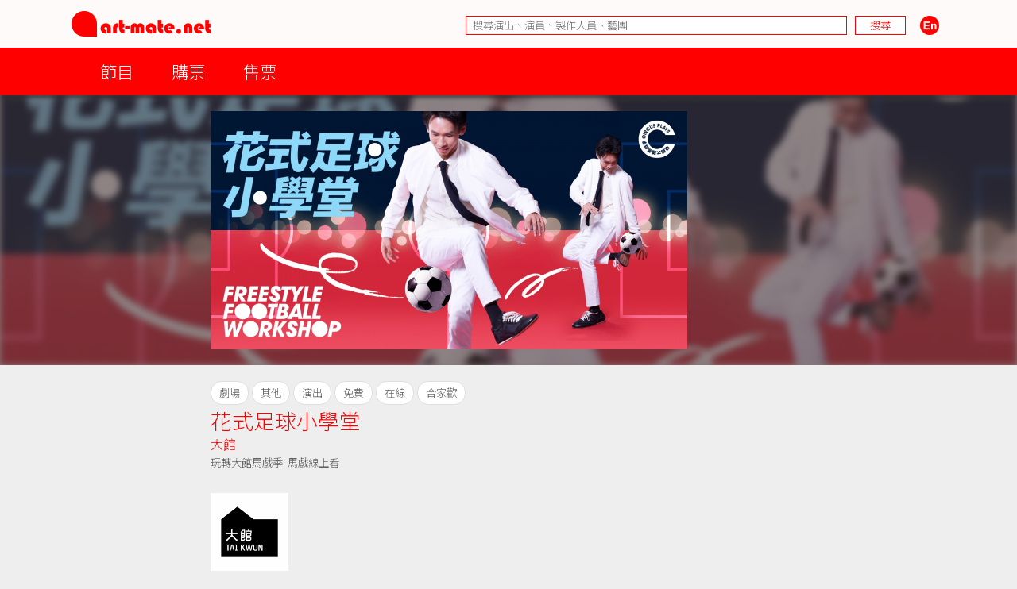

--- FILE ---
content_type: text/html; charset=UTF-8
request_url: https://www.art-mate.net/doc/58286?name=%E8%8A%B1%E5%BC%8F%E8%B6%B3%E7%90%83%E5%B0%8F%E5%AD%B8%E5%A0%82
body_size: 7533
content:
<!DOCTYPE HTML PUBLIC '-//W3C//DTD HTML 4.01 Transitional//EN' 'http://www.w3.org/TR/html4/loose.dtd'><!--[if lt IE 7 ]> <html class='ie6' lang='zh-Hant'> <![endif]--><!--[if IE 7 ]>    <html class='ie7' lang='zh-Hant'> <![endif]--><!--[if IE 8 ]>    <html class='ie8' lang='zh-Hant'> <![endif]--><!--[if IE 9 ]>    <html class='ie9' lang='zh-Hant'> <![endif]--><!--[if (gt IE 9)|!(IE)]><!--> <html lang='zh-Hant'> <!--<![endif]--><head><meta http-equiv='Content-Type'        content='text/html; charset=utf-8'><meta http-equiv='Content-Style-Type'  content='text/css'><meta http-equiv='Content-Script-Type' content='text/javascript'><meta name='keywords' content='artmate,art,mate,ticketing,hong kong,performance,theatre,drama,imdb,database,archive,platform,香港,演出,劇場,戲劇,購票,資訊,平台'><meta name='viewport' content='width=device-width, initial-scale=1.0'><link rel='preconnect' href='https://fonts.googleapis.com'><link rel='preconnect' href='https://fonts.gstatic.com' crossorigin><link href='https://fonts.googleapis.com/css2?family=Noto+Sans+HK:wght@300&display=swap' rel='stylesheet'><link href='https://fonts.googleapis.com/css2?family=Noto+Sans+TC:wght@300&display=swap' rel='stylesheet'><link href='https://fonts.googleapis.com/css2?family=Noto+Sans+SC:wght@300&display=swap' rel='stylesheet'><meta property='og:image' content='https://cdn.art-mate.net/uploads/artmate/202012/thumbnail/20201223_141451_Ung058ODaT_p_300_0.jpg'><title>花式足球小學堂 | art-mate.net</title><link rel='shortcut icon' href='https://cdn.art-mate.net/template/artmate/artmate_2_03/images/icon.ico?v=2.9.1.211'><link rel='image_src' href='https://cdn.art-mate.net/uploads/artmate/202012/thumbnail/20201223_141451_Ung058ODaT_p_300_0.jpg'><link rel='stylesheet' type='text/css' href='https://cdn.art-mate.net/core_2_9/style.css?v=2.9.1.211'><link rel='stylesheet' type='text/css' href='https://cdn.art-mate.net/core_2_9/CalendarPopup.css?v=2.9.1.211'><link rel='stylesheet' type='text/css' href='https://cdn.art-mate.net/template/artmate/artmate_2_03/style.css?v=2.9.1.211'><script src='https://cdn.art-mate.net/core_2_9/php.js?v=2.9.1.211'></script><script src='https://cdn.art-mate.net/core_2_9/jquery.js?v=2.9.1.211'></script><script src='https://cdn.art-mate.net/core_2_9/ajaxupload.js?v=2.9.1.211'></script><script src='https://cdn.art-mate.net/core_2_9/ckeditor/ckeditor.js?v=2.9.1.211'></script><script src='https://cdn.art-mate.net/core_2_9/ckeditor/adapters/jquery.js?v=2.9.1.211'></script><script src='https://cdn.art-mate.net/core_2_9/function.js?v=2.9.1.211'></script><script src='https://cdn.art-mate.net/core_2_9/view.js?v=2.9.1.211'></script><script src='https://cdn.art-mate.net/core_2_9/common.js?v=2.9.1.211'></script><script src='https://cdn.art-mate.net/core_2_9/date.js?v=2.9.1.211'></script><script src='https://cdn.art-mate.net/core_2_9/AnchorPosition.js?v=2.9.1.211'></script><script src='https://cdn.art-mate.net/core_2_9/PopupWindow.js?v=2.9.1.211'></script><script src='https://cdn.art-mate.net/core_2_9/CalendarPopup.js?v=2.9.1.211'></script><script nonce='6e72eab56f91566c5295d105d380d418'>    var gCal = new CalendarPopup("popup_cal");</script><script nonce='6e72eab56f91566c5295d105d380d418'>var gCore = 'core_2_9';var gDomain = 'https://www.art-mate.net';var gMainDomain = 'https://www.art-mate.net';var gRealDomain = 'https://www.art-mate.net';var gMediaDomain = 'https://media.art-mate.net';var gCdnDomain = 'https://cdn.art-mate.net';var gWebRoot = '';var gMainWebRoot = '';var gRealWebRoot = '';var gSiteRoot = '';var gMainSiteRoot = '';var gRealSiteRoot = '';var gSiteCode = 'artmate';var gSiteTitle = 'art-mate.net';var gUploadsPath = 'uploads';var gTemplatePath = 'template/artmate/artmate_2_03';var gImagesPath = 'template/artmate/artmate_2_03/images';var gCmsVersion = '2.9';var gCmsEdition = '';var gLoginId = '0';var gLoginName = '';var gLoginEmail = '';var gDispLang = 'tc';var gDialogTop = '110';var gDspTemplate = 'database';</script>
<!-- Google tag (gtag.js) -->
<script async src='https://www.googletagmanager.com/gtag/js?id=G-P6G13SH2ML'></script>
<script>
  window.dataLayer = window.dataLayer || [];
  function gtag(){dataLayer.push(arguments);}
  gtag('js', new Date());

  gtag('config', 'G-P6G13SH2ML');
</script>
</head><body class='cms website cms_event website_event'><div class='layout layout_default layout_responsive'><!-- database:hk_event --><div class=' header_bar header_bar_max_width'><div class='header_bar_1'><div class='bar clearfix'><div class='logo logo_full'><a href='https://www.art-mate.net'><img width=175 height=32 src='https://cdn.art-mate.net/template/artmate/artmate_2_03/images/header_artmate_red_logo.png?v=2.9.1.211'></a></div><div class='logo logo_small'><a href='https://www.art-mate.net'><img width=32 height=32 src='https://cdn.art-mate.net/template/artmate/artmate_2_03/images/header_artmate_red_logo_small.png?v=2.9.1.211'></a></div><div class='shortcut'><input type='text' class='shortcut_item cms_search_keywords' value='' placeholder='搜尋演出、演員、製作人員、藝團' autocomplete='nope'><input type='button' class='shortcut_item cms_search_go' value='搜尋'><a class='cms_lang cms_lang_en' href='#'><img width=40 height=24 class='shortcut_item' src='https://cdn.art-mate.net/template/artmate/artmate_2_03/images/header_icon_lang_en.png?v=2.9.1.211'></a></div></div></div><div class='header_bar_2'><div class='bar clearfix'><script nonce='6e72eab56f91566c5295d105d380d418'>$(document).ready(function() {    $('.header_bar_2 .bar_2_nav_button_lv1').click(function() {        var item_selector = $(this).parents('.bar_2_nav_item');        var list_selector = $(this).parents('.bar_2_nav_list');        var selected = item_selector.hasClass('bar_2_nav_item_selected');        list_selector.find(' > .bar_2_nav_item').each(function() {          $(this).removeClass('bar_2_nav_item_selected');        });        if(!selected) {          item_selector.addClass('bar_2_nav_item_selected');        }    });});</script><div class=' bar_2_nav bar_2_nav_tc'><ul class='bar_2_nav_list'><li class='bar_2_nav_item'><a class='bar_2_nav_button bar_2_nav_button_lv1' href='javascript:void(0);' target=''>節目</a><ul class='bar_2_nav_list' style=''><li class='bar_2_nav_item' style=''><a class='bar_2_nav_button' href='/group/hk' target=''>香港節目</a></li><li class='bar_2_nav_item' style=''><a class='bar_2_nav_button' href='/group/hk_xiqu' target=''>戲曲節目</a></li><li class='bar_2_nav_item' style=''><a class='bar_2_nav_button' href='/group/hk_coming_performance?period=20260202' target=''>今日節目</a></li><li class='bar_2_nav_item' style=''><a class='bar_2_nav_button' href='/group/hk_coming_performance' target=''>節目推介</a></li><li class='bar_2_nav_item' style=''><a class='bar_2_nav_button' href='/group/hk_artist' target=''>藝術家</a></li><li class='bar_2_nav_item' style=''><a class='bar_2_nav_button' href='/group/subscribe' target=''>訂閱art-mate活動快訊</a></li><li class='bar_2_nav_item' style=''><a class='bar_2_nav_button' href='/doc/16958' target='_blank'>上載節目資料</a></li><li class='bar_2_nav_item' style=''><a class='bar_2_nav_button' href='/doc/46499' target='_blank'>上載藝術家資料</a></li><li class='bar_2_nav_item' style=''><a class='bar_2_nav_button' href='/group/job_market' target=''>求職廣場</a></li></ul></li><li class='bar_2_nav_item'><a class='bar_2_nav_button bar_2_nav_button_lv1' href='javascript:void(0);' target=''>購票</a><ul class='bar_2_nav_list' style=''><li class='bar_2_nav_item' style=''><a class='bar_2_nav_button' href='/group/ticketing' target=''>熱賣中</a></li><li class='bar_2_nav_item' style=''><a class='bar_2_nav_button' href='/group/ticketing?tag=JCCAC' target=''>JCCAC 賽馬會創意藝術中心</a></li><li class='bar_2_nav_item' style=''><a class='bar_2_nav_button' href='/group/ticketing?tag=%E5%8D%97%E8%B1%90%E7%B4%97%E5%BB%A0+%2F+CHAT%E5%85%AD%E5%BB%A0' target=''>南豐紗廠 / CHAT六廠</a></li><li class='bar_2_nav_item' style=''><a class='bar_2_nav_button' href='/group/ticketing?tag=%E5%A4%A7%E9%A4%A8' target=''>大館</a></li><li class='bar_2_nav_item' style=''><a class='bar_2_nav_button' href='/group/ticketing?tag=%E9%9D%92%E5%B9%B4%E5%BB%A3%E5%A0%B4' target=''>青年廣場</a></li><li class='bar_2_nav_item' style=''><a class='bar_2_nav_button' href='/group/ticketing?tag=%E8%97%9D%E7%A9%97%E6%9C%83' target=''>藝穗會</a></li><li class='bar_2_nav_item' style=''><a class='bar_2_nav_button' href='/group/ticketing?tag=HKAC' target=''>香港藝術中心</a></li><li class='bar_2_nav_item' style=''><a class='bar_2_nav_button' href='/group/ticketing?tag=PMQ' target=''>PMQ 元創方</a></li><li class='bar_2_nav_item' style=''><a class='bar_2_nav_button' href='/group/ticketing?tag=WestK' target=''>WestK 西九文化區</a></li></ul></li><li class='bar_2_nav_item'><a class='bar_2_nav_button bar_2_nav_button_lv1' href='javascript:void(0);' target=''>售票</a><ul class='bar_2_nav_list' style=''><li class='bar_2_nav_item' style=''><a class='bar_2_nav_button' href='/group/ticketing_platform' target=''>關於售票平台</a></li><li class='bar_2_nav_item' style=''><a class='bar_2_nav_button' href='/doc/11593' target='_blank'>登記成為art-mate會員</a></li><li class='bar_2_nav_item' style=''><a class='bar_2_nav_button' href='https://www.art-mate.net/member_zone' target=''>會員專區</a></li></ul></li></ul></div></div></div></div><div id='frame'><style type='text/css'>.database_container           { width:100%; margin-left:auto; margin-right:auto; }.database_section {    position:relative;    width:100%; overflow:hidden;    user-select:none;    -moz-user-select:none;    -webkit-user-select:none;}.database_section_alert {    background-color:#f99;}.database_section_alert .detail {    font-size:14pt !important;    color:#fff !important;}.database_section_alert .detail a {    color:#ffa !important;    word-break:break-all;}.database_section_questionnaire {    background-color:#2879ff;}.database_section_questionnaire .detail {    font-size:14pt !important;    color:#fff !important;}.database_section_questionnaire .detail a {    color:#fff !important;}.database_section_people {    background-color:#fff;}.database_section_ticketing {}.event_block {    width:100%; max-width:770px; margin-left:auto; margin-right:auto; padding-left:10px; padding-right:10px;    border-top:1px solid #ddd;    padding-top:20px; padding-bottom:40px;}.event_block_no_sep {    border-top:0px;}.event_block_bottom_banner {    padding-left:10px; padding-right:10px;    padding-top:100px; padding-bottom:100px;}.event_bottom_banner {    width:320px; height:180px; margin-left:auto; margin-right:auto;}.event_block_title {    margin-bottom:24px;    color:#f00; font-size:16pt; line-height:24px;}.event_banner_frame {    position:relative;    width:100%; max-width:770px; margin-left:auto; margin-right:auto;    padding:20px 10px;}.event_banner_photo {    position:relative;    width:100%;}.event_banner_photo img {    max-width:100%;    max-height:300px;}.event_banner_frame_bg {    position:absolute; top:0; left:0; bottom:0; right:0; z-index:-2;}.event_banner_frame_bg_filter {    position:absolute; top:0; left:0; bottom:0; right:0; z-index:-1;}    @media only screen and (max-width:600px) {        .event_banner_frame { padding:0; }        .event_banner_photo img { max-height:none; }    }.photo_frame {    position:relative;    width:100%; max-width:770px; margin-left:auto; margin-right:auto;}.photo_frame .photo_window {    position:relative;    width:100%; margin-left:auto; margin-right:auto;    height:340px; padding:20px 0;    overflow-x:scroll;    overflow-y:hidden;}.photo_frame .photo_window::-webkit-scrollbar {    display:none;}.photo_frame .photo_plate {    position:absolute;    white-space:nowrap;}.photo_frame .photo_item {    display:inline-block;    padding:0 10px;}.photo_frame .photo_item > span {    box-shadow:4px 4px 4px rgba(0,0,0,0.4);    -moz-box-shadow:4px 4px 4px rgba(0,0,0,0.4);    -webkit-box-shadow:4px 4px 4px rgba(0,0,0,0.4);}.photo_frame .photo_prev,.photo_frame .photo_next {     position:absolute; display:none; width:39px; height:39px;     background-color:#ddd;     cursor:pointer;     border-radius:25px;     -moz-border-radius:25px;     -webkit-border-radius:25px;}.photo_frame .photo_prev:hover,.photo_frame .photo_next:hover {     box-shadow:2px 2px 2px rgba(0,0,0,0.4);     -moz-box-shadow:2px 2px 2px rgba(0,0,0,0.4);     -webkit-box-shadow:2px 2px 2px rgba(0,0,0,0.4);} .photo_frame .photo_prev {     left:-80px; top:150px; } .photo_frame .photo_next {     right:-80px; top:150px; }.photo_frame_bg {    position:absolute; top:0; left:0; bottom:0; right:0; z-index:-2;}.photo_frame_bg_filter {    position:absolute; top:0; left:0; bottom:0; right:0; z-index:-1;}    @media only screen and (max-width:950px) {        .photo_frame .photo_prev { left:-50px; }        .photo_frame .photo_next { right:-50px; }    }    @media only screen and (max-width:890px) {        .photo_frame .photo_prev { left:0px; }        .photo_frame .photo_next { right:0px; }    }.venue_session {    position:relative;}.venue_block {    width:100%; max-width:770px; margin-left:auto; margin-right:auto; padding-left:10px; padding-right:10px;    border-top:1px solid #ddd;    padding-top:20px; padding-bottom:40px;}.venue_block_no_sep {    border-top:0px;}.map_frame {    position:relative;    width:100%; max-width:1140px; margin-left:auto; margin-right:auto;    height:400px;}.database_video             { display:inline-block; width:320px; height:200px; margin-top:20px; margin-right:20px; }.database_tag_list {    margin-bottom:4px;}.database_tag_item {    display:inline-block; margin-right:4px;    padding:0 10px; font-size:10pt; line-height:28px;    border:1px solid #dfdfdf;    background-color:#fff; color:#666;    border-radius:14px;    -moz-border-radius:14px;    -webkit-border-radius:14px;}.database_title                   { }.database_title_sep               { color:#636363; }.database_main_title              { color:#ff0000; font-size:20pt; font-weight:normal; line-height:32px; }.database_main_title a            { color:#ff0000 !important; }.database_pre_title               { color:#636363; font-size:10pt; font-weight:normal; line-height:16px; display:block; }.database_pre_title a             { color:#636363 !important; }.database_sub_title               { color:#ff0000; font-size:12pt; font-weight:normal; line-height:26px; display:block; }.database_sub_title a             { color:#ff0000 !important; }.database_sub_title2              { color:#636363; font-size:10pt; font-weight:normal; line-height:22px; display:block; }.data_section                 {    border-top:1px solid #ddd; padding-top:20px; padding-bottom:20px;    user-select:none;    -moz-user-select:none;    -webkit-user-select:none;}.data_section:first-child     { /* border-top:0px; padding-top:0px; */ }.data_section_tab_header      { border-top:1px solid #ddd !important; padding-top:20px !important; border-left:1px solid #ddd; border-right:1px solid #ddd; }.data_sub_section             { border-top:1px solid #ddd; padding-top:20px; padding-bottom:20px; }.data_sub_section:first-child { border-top:0px; padding-top:0px; }.data_section_tab_title       { color:#636363; font-size:20pt; line-height:32px; }.data_section_title           { color:#ff0000; font-size:20pt; line-height:32px; }.data_section_title a         { color:#ff0000; }.data_sub_section_title       { color:#636363; font-size:16pt; line-height:26px; margin-bottom:20px; }.data_sub_section_title a     { color:#636363; }.data_section_count           { color:#aaaaaa; font-size:0.8em; }.data_section_detail          { color:#636363; font-size:12pt; line-height:20px; }.data_section_media_credit    { color:#636363; font-size:10pt; line-height:15px; font-style:italic }.data_section_media_detail    { color:#636363; font-size:12pt; line-height:20px; }.artist_list .artist_photo        { background-color:#fff; }.artist_list .artist_photo_frame  { background-color:#fff; }.artist_list .artist_photo_outer  { background-color:#fff; }.artist_list .artist_name         { color:#f00; }.artist_list .artist_name a       { color:#f00; }.artist_list .artist_role         { color:#959595; }.venue_box                  { margin-bottom:20px; }.overview_box               { margin-bottom:20px; overflow:hidden; }.people_box                 { }.people_box .people_row     { }.people_box .people_cell    { font-size:12pt; line-height:20px; padding:3px 0; }.people_box .people_role    { display:block; float:left; width:140px; }.people_box .people_list    { display:block; margin-left:160px; }.people_box .people_remark  { display:block; }    @media only screen and (max-width:420px) {        .people_box .people_role { width:80px; }        .people_box .people_list { margin-left:100px; }    }.ticketing_box                    { }.ticketing_box .ticketing_row     { margin-bottom:20px; }.ticketing_box .ticketing_cell    { font-size:12pt; line-height:20px; padding:3px 0; }.ticketing_box .ticketing_caption { display:block; float:left; width:140px; }.ticketing_box .ticketing_data    { display:block; margin-left:160px; }    @media only screen and (max-width:420px) {        .ticketing_box .ticketing_caption { width:80px; }        .ticketing_box .ticketing_data    { margin-left:100px; }    }.contact_box                    { }.contact_box .contact_row     { margin-bottom:20px; }.contact_box .contact_cell    { font-size:12pt; line-height:20px; padding:3px 0; }.contact_box .contact_caption { display:block; float:left; width:140px; }.contact_box .contact_data    { display:block; margin-left:160px; }    @media only screen and (max-width:420px) {        .contact_box .contact_caption { width:80px; }        .contact_box .contact_data    { margin-left:100px; }    }.package_event {    border-top:1px solid #ddd; padding-top:20px;}.package_event_first {    border-top:0px; padding-top:0px;}.package_event a.package_event_title {    color:#f00;}.upload_data {    display:block; float:right;}.upload_data a {    display:inline-block; padding-left:24px; padding-right:24px;    background-color:#f66; color:#fff !important;    font-size:10pt; line-height:24px;    border-radius:12px;    -moz-border-radius:12px;    -webkit-border-radius:12px;}.upload_data a:hover {    text-decoration:none;    background-color:#f00;    box-shadow:2px 2px 4px rgba(0,0,0,0.5);    -moz-box-shadow:2px 2px 4px rgba(0,0,0,0.5);    -webkit-box-shadow:2px 2px 4px rgba(0,0,0,0.5);}.jctyog_button {    color:#f00!important;}.jctyog_button:hover {    color:#f00!important;}</style><script type='text/javascript'>$(document).ready(function() {    $('.photo_frame .photo_prev').click(function() {      var window_selector = $(this).parent('.photo_frame').find('.photo_window');      var plate_selector = $(this).parent('.photo_frame').find('.photo_plate');      var window_w = window_selector.width();      var window_sl = window_selector.scrollLeft();      var window_step = window_selector.attr('data-step-width');      var plate_w = 0; plate_selector.find('.photo_item').each(function() { plate_w+= $(this).outerWidth(); });      if(window_sl>0) {        var diff = window_sl;        var step = parseInt(window_step); if(step>diff) step = diff;        var new_sl = window_sl - step;        window_selector.stop().animate({'scrollLeft':new_sl},200);      }      else {      }    });    $('.photo_frame .photo_next').click(function() {      var window_selector = $(this).parent('.photo_frame').find('.photo_window');      var plate_selector = $(this).parent('.photo_frame').find('.photo_plate');      var window_w = window_selector.width();      var window_sl = window_selector.scrollLeft();      var window_step = window_selector.attr('data-step-width');      var plate_w = 0; plate_selector.find('.photo_item').each(function() { plate_w+= $(this).outerWidth(); });      if(plate_w-window_sl>window_w) {        var diff = plate_w-window_sl-window_w;        var step = parseInt(window_step); if(step>diff) step = diff;        var new_sl = window_sl + step;        window_selector.stop().animate({'scrollLeft':new_sl},200);      }      else {      }    });    update_photo_button();});function update_photo_button() {    var window_w = $('.photo_window').width();    var plate_w = 0; $('.photo_plate .photo_item').each(function() { plate_w+= $(this).outerWidth(); });    if(window_w<plate_w) {      $('.photo_frame .photo_prev, .photo_frame .photo_next').show();    }    else {      $('.photo_frame .photo_prev, .photo_frame .photo_next').hide();    }}</script><script type='text/javascript'>$(document).ready(function() {    $('.too_long_text_more').live('click',function() {      var text_selector = $(this).parents('.too_long_text').find('div:first-child');      var h = $(text_selector).attr('data-h');      $(text_selector).animate({'height':h+'px'},500);      $(this).detach();    });    $('.too_long_text').each(function() {      $(this).wrapInner('<div class="too_long_text_win"></div>');      var config = $(this).attr('data-too-long-text-config').split(',');      var config_line_height = parseInt(config[0]);      var config_line_min    = parseInt(config[1]);      var config_line_max    = parseInt(config[2]);      var text_selector = $(this).find('div:first-child');      var h = parseInt($(text_selector).height());      if(h>config_line_height*config_line_max) {        $(text_selector)          .attr('data-h',h)          .css({            'height'   : config_line_height*config_line_min+'px',            'overflow' : 'hidden'          })          ;        $(this)          .append('<a href="javascript:void(0);" class="too_long_text_more">更多 &raquo;</a>')          ;      }    });});</script><div class='database_container'><div class='content database_content clearfix'><div class='database_section'><div class='event_banner_frame'><div class='event_banner_photo'><a href='https://cdn.art-mate.net/uploads/artmate/202012/20201223_141451_Ung058ODaT_p.jpg' target='_blank'><img style='border:0px;' src='https://cdn.art-mate.net/uploads/artmate/202012/thumbnail/20201223_141451_Ung058ODaT_p_0_600.jpg' title='花式足球小學堂'></a></div></div><div class='event_banner_frame_bg' style='background-image:url("https://cdn.art-mate.net/uploads/artmate/202012/thumbnail/20201223_141451_Ung058ODaT_p_600_0.jpg"); background-size:cover; background-repeat:no-repeat; background-position:50% 40%; filter:blur(4px); -webkit-filter:blur(4px);'></div><div class='event_banner_frame_bg_filter' style='background-color:#433; opacity:0.6; filter:alpha(opacity=60);'></div></div><div class='database_section'><div class='event_block event_block_no_sep'><div class='detail'><div class='database_tag_list'><span class='database_tag_item'>劇場</span><span class='database_tag_item'>其他</span><span class='database_tag_item'>演出</span><span class='database_tag_item'>免費</span><span class='database_tag_item'>在線</span><span class='database_tag_item'>合家歡</span></div><h1 class='database_title'><span class='database_main_title'>花式足球小學堂</span><span class='database_sub_title'><a href='/group/database?name=%E5%A4%A7%E9%A4%A8'>大館</a></span><span class='database_sub_title2'>玩轉大館馬戲季: 馬戲線上看</span></h1><style nonce='6e72eab56f91566c5295d105d380d418'> .artist_item        { display:inline-block; width:98px; margin-right:20px; margin-bottom:20px; vertical-align:top; } .artist_photo_frame { display:block; padding:2px; } .artist_photo_outer { display:block; padding:2px; } .artist_photo_inner { display:block; width:100%; height:0px; padding-bottom:100%; } .artist_detail      { margin-top:5px; height:64px; overflow:hidden; } .artist_name        { font-size:10pt; line-height:16px; width:98px; max-height:48px; overflow:hidden; } .artist_role        { font-size:10pt; line-height:16px; width:98px; max-height:48px; overflow:hidden; }</style><div class='artist_list'><div class='artist_item'><a href='/doc/50380?name=%E5%A4%A7%E9%A4%A8'><span class='artist_photo_outer'><span class='artist_photo_inner' style=' background-image:url("https://cdn.art-mate.net/uploads/artmate/202304/thumbnail/20230420_132705_cA0HJulmqZ_p_360_360.png"); background-repeat:no-repeat; background-size:cover; background-position:center center;'></span></span></a><div class='artist_detail'><div class='artist_name'><a href='/doc/50380?name=%E5%A4%A7%E9%A4%A8' title='大館'>大館</a></div><div class='artist_role'>主辦</div></div></div></div><div class='venue_box'><div>網上</div><div>2021-01-04 ~ 02-28</div><div>免費</div></div></div></div></div><div class='database_section'><div class='event_block'><div class='event_block_title'>簡介</div><div class='detail'><div class='overview_box'><p>足球除了可以眾樂樂，亦能獨樂樂。花式足球不受場地的限制，一個人、一個足球，在適當的空間配合音樂和舞蹈，幻化成高難度動作，絕對會令大人小朋友都嘖嘖稱奇。<br><br>花式足球好看之餘原來入門技術沒想像中困難，只要有專人指導，不分年齡都可輕易感受其樂趣。本地專業花式足球運動員施寶盛及馬偉澄遊走大館各處，以短片形式於網上展示和教授不同的花式足球招式。即使未能出外，和家人和朋友在自己的空間動一動身體，隨時可能成為下一位頂級花式足球高手！<br><br></p></div></div></div></div><div class='database_section database_section_people'><div class='event_block event_block_no_sep'><div class='event_block_title'>製作／參與人員</div><div class='detail'><div class='people_box'><div class='people_row clearfix'><span class='people_cell people_role'>主辦</span><span class='people_cell people_list'><a href='/group/database?name=%E5%A4%A7%E9%A4%A8'>大館</a></span></div><div class='people_row clearfix'><span class='people_cell people_role'>策劃及製作</span><span class='people_cell people_list'><a href='/group/database?name=%E6%96%BD%E5%AF%B6%E7%9B%9B'>施寶盛</a></span></div><div class='people_row clearfix'><span class='people_cell people_role'>導師及演出</span><span class='people_cell people_list'><a href='/group/database?name=%E6%96%BD%E5%AF%B6%E7%9B%9B'>施寶盛</a></span></div><div class='people_row clearfix'><span class='people_cell people_role'>演出</span><span class='people_cell people_list'><a href='/group/database?name=%E9%A6%AC%E5%81%89%E6%BE%84'>馬偉澄</a></span></div><div class='people_row clearfix'><span class='people_cell people_role'>拍攝</span><span class='people_cell people_list'><a href='/group/database?name=%E8%8E%AB%E5%BF%97%E6%AC%8A'>莫志權</a></span></div></div></div></div></div></div></div><div style='clear:both;'></div><div class='footer_bar'><div class='footer_bar_1'><span>&copy; art-mate.net</span><span class='sep'>|</span><a href='https://www.art-mate.net/group/about_us'>關於我們</a><span class='sep'>|</span><a href='https://www.art-mate.net/group/contact_us'>聯絡我們</a><span class='sep'>|</span><a href='https://www.art-mate.net/group/privacy_policy'>私隱權政策</a><span class='sep'>|</span><a href='https://www.art-mate.net/group/terms_n_conditions'>條款及細則</a><br><br>本網站之節目資訊來源包括由藝團／藝術家提供、節目宣傳單張、社交網絡平台等<br><br>如欲上載節目資訊，請<a href='/doc/16958' target='_blank'>按此</a><br><br>如不欲有關節目資訊在本網站顯示，請電郵<a href='mailto:info@art-mate.net'>info@art-mate.net</a>告知<br><br>AlphaSoft Design Ltd<br><br><br></div></div></div><!-- end of frame --></div><!-- end of layout --><div id='popup'>
      <style nonce='6e72eab56f91566c5295d105d380d418'>
        div#popup_bg {
          display:none;
          position:absolute; left:0px; top:0px; z-index:100;
          background:#fff; opacity:0.8; filter:alpha(opacity=80);
        }
      </style>
    <script nonce='6e72eab56f91566c5295d105d380d418'>  $(window).resize(function() {    MovePopupBg();  });</script><div id='popup_bg'></div><style nonce='6e72eab56f91566c5295d105d380d418'>div#popup_login {    display:none;    position:absolute; width:500px; height:240px; z-index:101;    border:1px solid #000; background:#fff;}</style><script nonce='6e72eab56f91566c5295d105d380d418'>  popupWinIdArray.push('popup_login');</script><div id='popup_login' data-top='110'>
      <style nonce='6e72eab56f91566c5295d105d380d418'>
        div.login_dialog {
          width:400px; height:200px;
          margin-top:20px;
          margin-left:auto; margin-right:auto;
          background:#fff; color:#000;
          font-family:arial; font-size:12pt;
        }
        .login_dialog .box_title {
          margin-bottom:20px;
          line-height:2em;
        }
        .login_dialog .box_caption {
          width:150px;
          padding-bottom:10px;
        }
        .login_dialog .box_value {
          padding-bottom:10px;
        }
        .login_dialog .box_value input {
          width:300px;
          font-family:inherit; font-size:inherit;
          border:1px solid #000;
          color:inherit;
        }
        .login_dialog .box_msg {
          padding-bottom:10px;
          color:#f00;
        }
        .login_dialog .box_buttons {
          padding-bottom:10px;
        }
        .login_dialog .box_buttons input.button {
          padding:2px 10px;
          border:1px solid #000;
          background:#fff; color:#000;
          font-family:inherit; font-size:inherit;
        }
        .login_dialog .box_buttons input.button:hover {
          background:#000; color:#fff;
        }
      </style>
    <script nonce='6e72eab56f91566c5295d105d380d418'>$(document).ready(function() {  $('.login_dialog .username').select().focus();  $('.login_dialog .username').keypress(function(event) {    if(event.keyCode=='13') { $('.login_dialog .password').select().focus(); }  });  $('.login_dialog .password').keypress(function(event) {    if(event.keyCode=='13') { LoginGo(); }  });  $('.login_dialog .login').click(LoginGo);  $('.login_dialog .cancel').click(LoginCancel);});function LoginGo() {  var username = $('.login_dialog .username').val();  var password = $('.login_dialog .password').val();  var request = {    a:'CmsLogin',    username:username,    password:password  };  $.post(    gRealWebRoot+'/call.php',    request,    function(res) {        if(res['err_num']==0) {          parent.location.reload(true);        }        else {          $('.login_dialog .box_msg').text(res['err_msg']);          $('.login_dialog .username').select().focus();        }    },    'json'  );}function LoginCancel() {  var rtn = '';  if(rtn=='') {    HidePopupWin('popup_login');  }  else {    window.location = rtn;  }}</script><div class='dialog login_dialog'><div class='box_title'>Please login !</div><table border=0 cellspacing=0 cellpadding=0><tr valign=top><td class='box_caption'>Username</td><td class='box_value'><input type='email' class='username default_focus' title='username' autocomplete='email'></td></tr><tr valign=top><td class='box_caption'>Password</td><td class='box_value'><input type='password' class='password' title='password' autocomplete='new-password'></td></tr><tr valign=top><td class='box_caption'>&nbsp;</td><td class='box_msg'></td></tr><tr valign=top><td class='box_caption'>&nbsp;</td><td class='box_buttons'><input type=button class='button login' value='Login'> <input type=button class='button cancel' value='Cancel'></td></tr></table></div></div><div style='position:absolute; background:#ffffff;' id='popup_cal'></div></div></body></html>